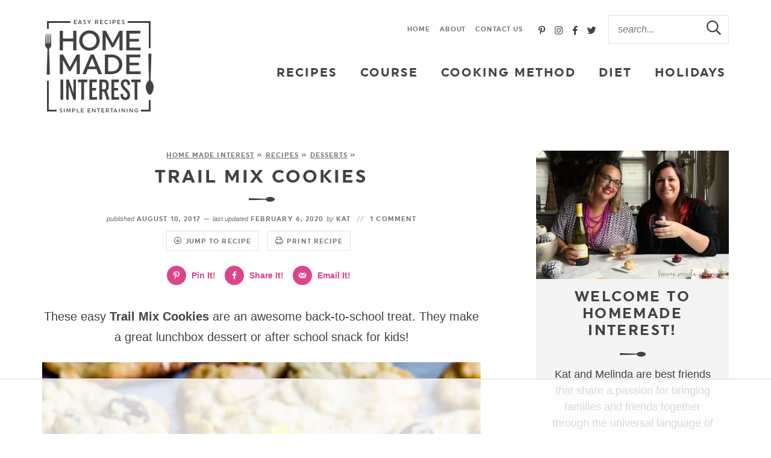

--- FILE ---
content_type: text/html
request_url: https://api.intentiq.com/profiles_engine/ProfilesEngineServlet?at=39&mi=10&dpi=936734067&pt=17&dpn=1&iiqidtype=2&iiqpcid=05a6504a-755c-439d-a8ec-b77641e7460f&iiqpciddate=1768818198482&pcid=e5a6d3cd-4b8c-47a7-805e-dd61b0d62a97&idtype=3&gdpr=0&japs=false&jaesc=0&jafc=0&jaensc=0&jsver=0.33&testGroup=A&source=pbjs&ABTestingConfigurationSource=group&abtg=A&vrref=https%3A%2F%2Fwww.homemadeinterest.com
body_size: 52
content:
{"abPercentage":97,"adt":1,"ct":2,"isOptedOut":false,"data":{"eids":[]},"dbsaved":"false","ls":true,"cttl":86400000,"abTestUuid":"g_f41d5981-f7b7-408e-b038-0e8bfcc8eaec","tc":9,"sid":1011569951}

--- FILE ---
content_type: text/html; charset=utf-8
request_url: https://www.google.com/recaptcha/api2/aframe
body_size: 267
content:
<!DOCTYPE HTML><html><head><meta http-equiv="content-type" content="text/html; charset=UTF-8"></head><body><script nonce="Z35Os0ywMTgMRdGgR06Ejg">/** Anti-fraud and anti-abuse applications only. See google.com/recaptcha */ try{var clients={'sodar':'https://pagead2.googlesyndication.com/pagead/sodar?'};window.addEventListener("message",function(a){try{if(a.source===window.parent){var b=JSON.parse(a.data);var c=clients[b['id']];if(c){var d=document.createElement('img');d.src=c+b['params']+'&rc='+(localStorage.getItem("rc::a")?sessionStorage.getItem("rc::b"):"");window.document.body.appendChild(d);sessionStorage.setItem("rc::e",parseInt(sessionStorage.getItem("rc::e")||0)+1);localStorage.setItem("rc::h",'1768818211292');}}}catch(b){}});window.parent.postMessage("_grecaptcha_ready", "*");}catch(b){}</script></body></html>

--- FILE ---
content_type: text/plain
request_url: https://rtb.openx.net/openrtbb/prebidjs
body_size: -231
content:
{"id":"a6e42eda-eea1-476d-8075-1685bb3ed9b5","nbr":0}

--- FILE ---
content_type: text/plain
request_url: https://rtb.openx.net/openrtbb/prebidjs
body_size: -231
content:
{"id":"fcc2e961-a171-4b59-81de-05aafb9ade8e","nbr":0}

--- FILE ---
content_type: text/plain
request_url: https://rtb.openx.net/openrtbb/prebidjs
body_size: -231
content:
{"id":"3df5d06e-2ff3-4039-8880-0a154025d263","nbr":0}

--- FILE ---
content_type: text/plain
request_url: https://rtb.openx.net/openrtbb/prebidjs
body_size: -231
content:
{"id":"cf7ff3e2-061e-4420-9d2b-b262e40c7339","nbr":0}

--- FILE ---
content_type: text/plain
request_url: https://rtb.openx.net/openrtbb/prebidjs
body_size: -231
content:
{"id":"4260c96a-e845-46d3-9959-f4abf4e8788b","nbr":0}

--- FILE ---
content_type: text/plain
request_url: https://rtb.openx.net/openrtbb/prebidjs
body_size: -231
content:
{"id":"ee339f69-a4af-4046-8b7d-3e1d88ebdcb8","nbr":0}

--- FILE ---
content_type: text/plain
request_url: https://rtb.openx.net/openrtbb/prebidjs
body_size: -231
content:
{"id":"a46c9954-4b8b-4155-b26d-c0aff476e6bf","nbr":0}

--- FILE ---
content_type: text/plain
request_url: https://rtb.openx.net/openrtbb/prebidjs
body_size: -231
content:
{"id":"f4f53701-0205-4edc-87cd-c04d5580e578","nbr":0}

--- FILE ---
content_type: text/plain
request_url: https://rtb.openx.net/openrtbb/prebidjs
body_size: -231
content:
{"id":"01b0745a-78af-445c-aa80-05631dbf9b41","nbr":0}

--- FILE ---
content_type: text/plain
request_url: https://rtb.openx.net/openrtbb/prebidjs
body_size: -231
content:
{"id":"2b97ba20-b0f6-488b-8195-2dbbb1e11ac5","nbr":0}

--- FILE ---
content_type: text/plain
request_url: https://rtb.openx.net/openrtbb/prebidjs
body_size: -231
content:
{"id":"27ed4530-23c6-48ce-afc4-53502d116689","nbr":0}

--- FILE ---
content_type: text/plain
request_url: https://rtb.openx.net/openrtbb/prebidjs
body_size: -86
content:
{"id":"70f3b6fc-dd8f-4df8-9dc9-ec896356327a","nbr":0}

--- FILE ---
content_type: text/plain
request_url: https://rtb.openx.net/openrtbb/prebidjs
body_size: -231
content:
{"id":"910227f7-c840-4375-855b-87130a121736","nbr":0}

--- FILE ---
content_type: text/plain; charset=UTF-8
request_url: https://at.teads.tv/fpc?analytics_tag_id=PUB_17002&tfpvi=&gdpr_consent=&gdpr_status=22&gdpr_reason=220&ccpa_consent=&sv=prebid-v1
body_size: 56
content:
MDUwZDhhYTEtYzBhZi00MzEwLWJlMDQtNDM5YjM4N2I3OTQ4IzItOA==